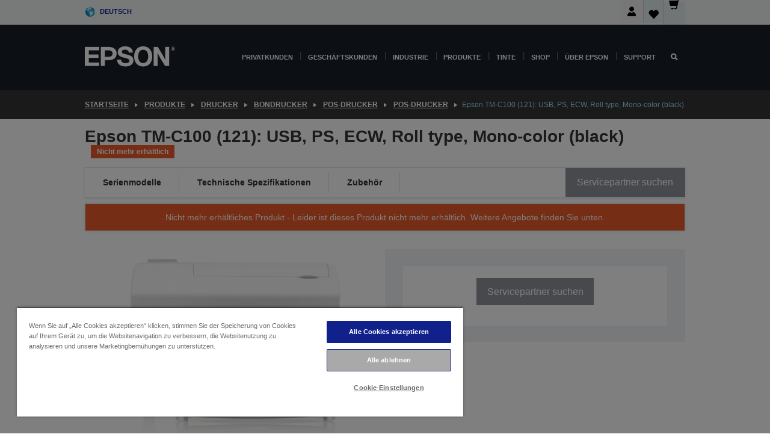

--- FILE ---
content_type: text/html; charset=utf-8
request_url: https://www.google.com/recaptcha/api2/anchor?ar=1&k=6LdpFo4aAAAAAITYTG0B3c3toMi9suaL9dfGIncY&co=aHR0cHM6Ly93d3cuZXBzb24uZGU6NDQz&hl=en&v=PoyoqOPhxBO7pBk68S4YbpHZ&size=invisible&anchor-ms=20000&execute-ms=30000&cb=iigcbznmbdkc
body_size: 48863
content:
<!DOCTYPE HTML><html dir="ltr" lang="en"><head><meta http-equiv="Content-Type" content="text/html; charset=UTF-8">
<meta http-equiv="X-UA-Compatible" content="IE=edge">
<title>reCAPTCHA</title>
<style type="text/css">
/* cyrillic-ext */
@font-face {
  font-family: 'Roboto';
  font-style: normal;
  font-weight: 400;
  font-stretch: 100%;
  src: url(//fonts.gstatic.com/s/roboto/v48/KFO7CnqEu92Fr1ME7kSn66aGLdTylUAMa3GUBHMdazTgWw.woff2) format('woff2');
  unicode-range: U+0460-052F, U+1C80-1C8A, U+20B4, U+2DE0-2DFF, U+A640-A69F, U+FE2E-FE2F;
}
/* cyrillic */
@font-face {
  font-family: 'Roboto';
  font-style: normal;
  font-weight: 400;
  font-stretch: 100%;
  src: url(//fonts.gstatic.com/s/roboto/v48/KFO7CnqEu92Fr1ME7kSn66aGLdTylUAMa3iUBHMdazTgWw.woff2) format('woff2');
  unicode-range: U+0301, U+0400-045F, U+0490-0491, U+04B0-04B1, U+2116;
}
/* greek-ext */
@font-face {
  font-family: 'Roboto';
  font-style: normal;
  font-weight: 400;
  font-stretch: 100%;
  src: url(//fonts.gstatic.com/s/roboto/v48/KFO7CnqEu92Fr1ME7kSn66aGLdTylUAMa3CUBHMdazTgWw.woff2) format('woff2');
  unicode-range: U+1F00-1FFF;
}
/* greek */
@font-face {
  font-family: 'Roboto';
  font-style: normal;
  font-weight: 400;
  font-stretch: 100%;
  src: url(//fonts.gstatic.com/s/roboto/v48/KFO7CnqEu92Fr1ME7kSn66aGLdTylUAMa3-UBHMdazTgWw.woff2) format('woff2');
  unicode-range: U+0370-0377, U+037A-037F, U+0384-038A, U+038C, U+038E-03A1, U+03A3-03FF;
}
/* math */
@font-face {
  font-family: 'Roboto';
  font-style: normal;
  font-weight: 400;
  font-stretch: 100%;
  src: url(//fonts.gstatic.com/s/roboto/v48/KFO7CnqEu92Fr1ME7kSn66aGLdTylUAMawCUBHMdazTgWw.woff2) format('woff2');
  unicode-range: U+0302-0303, U+0305, U+0307-0308, U+0310, U+0312, U+0315, U+031A, U+0326-0327, U+032C, U+032F-0330, U+0332-0333, U+0338, U+033A, U+0346, U+034D, U+0391-03A1, U+03A3-03A9, U+03B1-03C9, U+03D1, U+03D5-03D6, U+03F0-03F1, U+03F4-03F5, U+2016-2017, U+2034-2038, U+203C, U+2040, U+2043, U+2047, U+2050, U+2057, U+205F, U+2070-2071, U+2074-208E, U+2090-209C, U+20D0-20DC, U+20E1, U+20E5-20EF, U+2100-2112, U+2114-2115, U+2117-2121, U+2123-214F, U+2190, U+2192, U+2194-21AE, U+21B0-21E5, U+21F1-21F2, U+21F4-2211, U+2213-2214, U+2216-22FF, U+2308-230B, U+2310, U+2319, U+231C-2321, U+2336-237A, U+237C, U+2395, U+239B-23B7, U+23D0, U+23DC-23E1, U+2474-2475, U+25AF, U+25B3, U+25B7, U+25BD, U+25C1, U+25CA, U+25CC, U+25FB, U+266D-266F, U+27C0-27FF, U+2900-2AFF, U+2B0E-2B11, U+2B30-2B4C, U+2BFE, U+3030, U+FF5B, U+FF5D, U+1D400-1D7FF, U+1EE00-1EEFF;
}
/* symbols */
@font-face {
  font-family: 'Roboto';
  font-style: normal;
  font-weight: 400;
  font-stretch: 100%;
  src: url(//fonts.gstatic.com/s/roboto/v48/KFO7CnqEu92Fr1ME7kSn66aGLdTylUAMaxKUBHMdazTgWw.woff2) format('woff2');
  unicode-range: U+0001-000C, U+000E-001F, U+007F-009F, U+20DD-20E0, U+20E2-20E4, U+2150-218F, U+2190, U+2192, U+2194-2199, U+21AF, U+21E6-21F0, U+21F3, U+2218-2219, U+2299, U+22C4-22C6, U+2300-243F, U+2440-244A, U+2460-24FF, U+25A0-27BF, U+2800-28FF, U+2921-2922, U+2981, U+29BF, U+29EB, U+2B00-2BFF, U+4DC0-4DFF, U+FFF9-FFFB, U+10140-1018E, U+10190-1019C, U+101A0, U+101D0-101FD, U+102E0-102FB, U+10E60-10E7E, U+1D2C0-1D2D3, U+1D2E0-1D37F, U+1F000-1F0FF, U+1F100-1F1AD, U+1F1E6-1F1FF, U+1F30D-1F30F, U+1F315, U+1F31C, U+1F31E, U+1F320-1F32C, U+1F336, U+1F378, U+1F37D, U+1F382, U+1F393-1F39F, U+1F3A7-1F3A8, U+1F3AC-1F3AF, U+1F3C2, U+1F3C4-1F3C6, U+1F3CA-1F3CE, U+1F3D4-1F3E0, U+1F3ED, U+1F3F1-1F3F3, U+1F3F5-1F3F7, U+1F408, U+1F415, U+1F41F, U+1F426, U+1F43F, U+1F441-1F442, U+1F444, U+1F446-1F449, U+1F44C-1F44E, U+1F453, U+1F46A, U+1F47D, U+1F4A3, U+1F4B0, U+1F4B3, U+1F4B9, U+1F4BB, U+1F4BF, U+1F4C8-1F4CB, U+1F4D6, U+1F4DA, U+1F4DF, U+1F4E3-1F4E6, U+1F4EA-1F4ED, U+1F4F7, U+1F4F9-1F4FB, U+1F4FD-1F4FE, U+1F503, U+1F507-1F50B, U+1F50D, U+1F512-1F513, U+1F53E-1F54A, U+1F54F-1F5FA, U+1F610, U+1F650-1F67F, U+1F687, U+1F68D, U+1F691, U+1F694, U+1F698, U+1F6AD, U+1F6B2, U+1F6B9-1F6BA, U+1F6BC, U+1F6C6-1F6CF, U+1F6D3-1F6D7, U+1F6E0-1F6EA, U+1F6F0-1F6F3, U+1F6F7-1F6FC, U+1F700-1F7FF, U+1F800-1F80B, U+1F810-1F847, U+1F850-1F859, U+1F860-1F887, U+1F890-1F8AD, U+1F8B0-1F8BB, U+1F8C0-1F8C1, U+1F900-1F90B, U+1F93B, U+1F946, U+1F984, U+1F996, U+1F9E9, U+1FA00-1FA6F, U+1FA70-1FA7C, U+1FA80-1FA89, U+1FA8F-1FAC6, U+1FACE-1FADC, U+1FADF-1FAE9, U+1FAF0-1FAF8, U+1FB00-1FBFF;
}
/* vietnamese */
@font-face {
  font-family: 'Roboto';
  font-style: normal;
  font-weight: 400;
  font-stretch: 100%;
  src: url(//fonts.gstatic.com/s/roboto/v48/KFO7CnqEu92Fr1ME7kSn66aGLdTylUAMa3OUBHMdazTgWw.woff2) format('woff2');
  unicode-range: U+0102-0103, U+0110-0111, U+0128-0129, U+0168-0169, U+01A0-01A1, U+01AF-01B0, U+0300-0301, U+0303-0304, U+0308-0309, U+0323, U+0329, U+1EA0-1EF9, U+20AB;
}
/* latin-ext */
@font-face {
  font-family: 'Roboto';
  font-style: normal;
  font-weight: 400;
  font-stretch: 100%;
  src: url(//fonts.gstatic.com/s/roboto/v48/KFO7CnqEu92Fr1ME7kSn66aGLdTylUAMa3KUBHMdazTgWw.woff2) format('woff2');
  unicode-range: U+0100-02BA, U+02BD-02C5, U+02C7-02CC, U+02CE-02D7, U+02DD-02FF, U+0304, U+0308, U+0329, U+1D00-1DBF, U+1E00-1E9F, U+1EF2-1EFF, U+2020, U+20A0-20AB, U+20AD-20C0, U+2113, U+2C60-2C7F, U+A720-A7FF;
}
/* latin */
@font-face {
  font-family: 'Roboto';
  font-style: normal;
  font-weight: 400;
  font-stretch: 100%;
  src: url(//fonts.gstatic.com/s/roboto/v48/KFO7CnqEu92Fr1ME7kSn66aGLdTylUAMa3yUBHMdazQ.woff2) format('woff2');
  unicode-range: U+0000-00FF, U+0131, U+0152-0153, U+02BB-02BC, U+02C6, U+02DA, U+02DC, U+0304, U+0308, U+0329, U+2000-206F, U+20AC, U+2122, U+2191, U+2193, U+2212, U+2215, U+FEFF, U+FFFD;
}
/* cyrillic-ext */
@font-face {
  font-family: 'Roboto';
  font-style: normal;
  font-weight: 500;
  font-stretch: 100%;
  src: url(//fonts.gstatic.com/s/roboto/v48/KFO7CnqEu92Fr1ME7kSn66aGLdTylUAMa3GUBHMdazTgWw.woff2) format('woff2');
  unicode-range: U+0460-052F, U+1C80-1C8A, U+20B4, U+2DE0-2DFF, U+A640-A69F, U+FE2E-FE2F;
}
/* cyrillic */
@font-face {
  font-family: 'Roboto';
  font-style: normal;
  font-weight: 500;
  font-stretch: 100%;
  src: url(//fonts.gstatic.com/s/roboto/v48/KFO7CnqEu92Fr1ME7kSn66aGLdTylUAMa3iUBHMdazTgWw.woff2) format('woff2');
  unicode-range: U+0301, U+0400-045F, U+0490-0491, U+04B0-04B1, U+2116;
}
/* greek-ext */
@font-face {
  font-family: 'Roboto';
  font-style: normal;
  font-weight: 500;
  font-stretch: 100%;
  src: url(//fonts.gstatic.com/s/roboto/v48/KFO7CnqEu92Fr1ME7kSn66aGLdTylUAMa3CUBHMdazTgWw.woff2) format('woff2');
  unicode-range: U+1F00-1FFF;
}
/* greek */
@font-face {
  font-family: 'Roboto';
  font-style: normal;
  font-weight: 500;
  font-stretch: 100%;
  src: url(//fonts.gstatic.com/s/roboto/v48/KFO7CnqEu92Fr1ME7kSn66aGLdTylUAMa3-UBHMdazTgWw.woff2) format('woff2');
  unicode-range: U+0370-0377, U+037A-037F, U+0384-038A, U+038C, U+038E-03A1, U+03A3-03FF;
}
/* math */
@font-face {
  font-family: 'Roboto';
  font-style: normal;
  font-weight: 500;
  font-stretch: 100%;
  src: url(//fonts.gstatic.com/s/roboto/v48/KFO7CnqEu92Fr1ME7kSn66aGLdTylUAMawCUBHMdazTgWw.woff2) format('woff2');
  unicode-range: U+0302-0303, U+0305, U+0307-0308, U+0310, U+0312, U+0315, U+031A, U+0326-0327, U+032C, U+032F-0330, U+0332-0333, U+0338, U+033A, U+0346, U+034D, U+0391-03A1, U+03A3-03A9, U+03B1-03C9, U+03D1, U+03D5-03D6, U+03F0-03F1, U+03F4-03F5, U+2016-2017, U+2034-2038, U+203C, U+2040, U+2043, U+2047, U+2050, U+2057, U+205F, U+2070-2071, U+2074-208E, U+2090-209C, U+20D0-20DC, U+20E1, U+20E5-20EF, U+2100-2112, U+2114-2115, U+2117-2121, U+2123-214F, U+2190, U+2192, U+2194-21AE, U+21B0-21E5, U+21F1-21F2, U+21F4-2211, U+2213-2214, U+2216-22FF, U+2308-230B, U+2310, U+2319, U+231C-2321, U+2336-237A, U+237C, U+2395, U+239B-23B7, U+23D0, U+23DC-23E1, U+2474-2475, U+25AF, U+25B3, U+25B7, U+25BD, U+25C1, U+25CA, U+25CC, U+25FB, U+266D-266F, U+27C0-27FF, U+2900-2AFF, U+2B0E-2B11, U+2B30-2B4C, U+2BFE, U+3030, U+FF5B, U+FF5D, U+1D400-1D7FF, U+1EE00-1EEFF;
}
/* symbols */
@font-face {
  font-family: 'Roboto';
  font-style: normal;
  font-weight: 500;
  font-stretch: 100%;
  src: url(//fonts.gstatic.com/s/roboto/v48/KFO7CnqEu92Fr1ME7kSn66aGLdTylUAMaxKUBHMdazTgWw.woff2) format('woff2');
  unicode-range: U+0001-000C, U+000E-001F, U+007F-009F, U+20DD-20E0, U+20E2-20E4, U+2150-218F, U+2190, U+2192, U+2194-2199, U+21AF, U+21E6-21F0, U+21F3, U+2218-2219, U+2299, U+22C4-22C6, U+2300-243F, U+2440-244A, U+2460-24FF, U+25A0-27BF, U+2800-28FF, U+2921-2922, U+2981, U+29BF, U+29EB, U+2B00-2BFF, U+4DC0-4DFF, U+FFF9-FFFB, U+10140-1018E, U+10190-1019C, U+101A0, U+101D0-101FD, U+102E0-102FB, U+10E60-10E7E, U+1D2C0-1D2D3, U+1D2E0-1D37F, U+1F000-1F0FF, U+1F100-1F1AD, U+1F1E6-1F1FF, U+1F30D-1F30F, U+1F315, U+1F31C, U+1F31E, U+1F320-1F32C, U+1F336, U+1F378, U+1F37D, U+1F382, U+1F393-1F39F, U+1F3A7-1F3A8, U+1F3AC-1F3AF, U+1F3C2, U+1F3C4-1F3C6, U+1F3CA-1F3CE, U+1F3D4-1F3E0, U+1F3ED, U+1F3F1-1F3F3, U+1F3F5-1F3F7, U+1F408, U+1F415, U+1F41F, U+1F426, U+1F43F, U+1F441-1F442, U+1F444, U+1F446-1F449, U+1F44C-1F44E, U+1F453, U+1F46A, U+1F47D, U+1F4A3, U+1F4B0, U+1F4B3, U+1F4B9, U+1F4BB, U+1F4BF, U+1F4C8-1F4CB, U+1F4D6, U+1F4DA, U+1F4DF, U+1F4E3-1F4E6, U+1F4EA-1F4ED, U+1F4F7, U+1F4F9-1F4FB, U+1F4FD-1F4FE, U+1F503, U+1F507-1F50B, U+1F50D, U+1F512-1F513, U+1F53E-1F54A, U+1F54F-1F5FA, U+1F610, U+1F650-1F67F, U+1F687, U+1F68D, U+1F691, U+1F694, U+1F698, U+1F6AD, U+1F6B2, U+1F6B9-1F6BA, U+1F6BC, U+1F6C6-1F6CF, U+1F6D3-1F6D7, U+1F6E0-1F6EA, U+1F6F0-1F6F3, U+1F6F7-1F6FC, U+1F700-1F7FF, U+1F800-1F80B, U+1F810-1F847, U+1F850-1F859, U+1F860-1F887, U+1F890-1F8AD, U+1F8B0-1F8BB, U+1F8C0-1F8C1, U+1F900-1F90B, U+1F93B, U+1F946, U+1F984, U+1F996, U+1F9E9, U+1FA00-1FA6F, U+1FA70-1FA7C, U+1FA80-1FA89, U+1FA8F-1FAC6, U+1FACE-1FADC, U+1FADF-1FAE9, U+1FAF0-1FAF8, U+1FB00-1FBFF;
}
/* vietnamese */
@font-face {
  font-family: 'Roboto';
  font-style: normal;
  font-weight: 500;
  font-stretch: 100%;
  src: url(//fonts.gstatic.com/s/roboto/v48/KFO7CnqEu92Fr1ME7kSn66aGLdTylUAMa3OUBHMdazTgWw.woff2) format('woff2');
  unicode-range: U+0102-0103, U+0110-0111, U+0128-0129, U+0168-0169, U+01A0-01A1, U+01AF-01B0, U+0300-0301, U+0303-0304, U+0308-0309, U+0323, U+0329, U+1EA0-1EF9, U+20AB;
}
/* latin-ext */
@font-face {
  font-family: 'Roboto';
  font-style: normal;
  font-weight: 500;
  font-stretch: 100%;
  src: url(//fonts.gstatic.com/s/roboto/v48/KFO7CnqEu92Fr1ME7kSn66aGLdTylUAMa3KUBHMdazTgWw.woff2) format('woff2');
  unicode-range: U+0100-02BA, U+02BD-02C5, U+02C7-02CC, U+02CE-02D7, U+02DD-02FF, U+0304, U+0308, U+0329, U+1D00-1DBF, U+1E00-1E9F, U+1EF2-1EFF, U+2020, U+20A0-20AB, U+20AD-20C0, U+2113, U+2C60-2C7F, U+A720-A7FF;
}
/* latin */
@font-face {
  font-family: 'Roboto';
  font-style: normal;
  font-weight: 500;
  font-stretch: 100%;
  src: url(//fonts.gstatic.com/s/roboto/v48/KFO7CnqEu92Fr1ME7kSn66aGLdTylUAMa3yUBHMdazQ.woff2) format('woff2');
  unicode-range: U+0000-00FF, U+0131, U+0152-0153, U+02BB-02BC, U+02C6, U+02DA, U+02DC, U+0304, U+0308, U+0329, U+2000-206F, U+20AC, U+2122, U+2191, U+2193, U+2212, U+2215, U+FEFF, U+FFFD;
}
/* cyrillic-ext */
@font-face {
  font-family: 'Roboto';
  font-style: normal;
  font-weight: 900;
  font-stretch: 100%;
  src: url(//fonts.gstatic.com/s/roboto/v48/KFO7CnqEu92Fr1ME7kSn66aGLdTylUAMa3GUBHMdazTgWw.woff2) format('woff2');
  unicode-range: U+0460-052F, U+1C80-1C8A, U+20B4, U+2DE0-2DFF, U+A640-A69F, U+FE2E-FE2F;
}
/* cyrillic */
@font-face {
  font-family: 'Roboto';
  font-style: normal;
  font-weight: 900;
  font-stretch: 100%;
  src: url(//fonts.gstatic.com/s/roboto/v48/KFO7CnqEu92Fr1ME7kSn66aGLdTylUAMa3iUBHMdazTgWw.woff2) format('woff2');
  unicode-range: U+0301, U+0400-045F, U+0490-0491, U+04B0-04B1, U+2116;
}
/* greek-ext */
@font-face {
  font-family: 'Roboto';
  font-style: normal;
  font-weight: 900;
  font-stretch: 100%;
  src: url(//fonts.gstatic.com/s/roboto/v48/KFO7CnqEu92Fr1ME7kSn66aGLdTylUAMa3CUBHMdazTgWw.woff2) format('woff2');
  unicode-range: U+1F00-1FFF;
}
/* greek */
@font-face {
  font-family: 'Roboto';
  font-style: normal;
  font-weight: 900;
  font-stretch: 100%;
  src: url(//fonts.gstatic.com/s/roboto/v48/KFO7CnqEu92Fr1ME7kSn66aGLdTylUAMa3-UBHMdazTgWw.woff2) format('woff2');
  unicode-range: U+0370-0377, U+037A-037F, U+0384-038A, U+038C, U+038E-03A1, U+03A3-03FF;
}
/* math */
@font-face {
  font-family: 'Roboto';
  font-style: normal;
  font-weight: 900;
  font-stretch: 100%;
  src: url(//fonts.gstatic.com/s/roboto/v48/KFO7CnqEu92Fr1ME7kSn66aGLdTylUAMawCUBHMdazTgWw.woff2) format('woff2');
  unicode-range: U+0302-0303, U+0305, U+0307-0308, U+0310, U+0312, U+0315, U+031A, U+0326-0327, U+032C, U+032F-0330, U+0332-0333, U+0338, U+033A, U+0346, U+034D, U+0391-03A1, U+03A3-03A9, U+03B1-03C9, U+03D1, U+03D5-03D6, U+03F0-03F1, U+03F4-03F5, U+2016-2017, U+2034-2038, U+203C, U+2040, U+2043, U+2047, U+2050, U+2057, U+205F, U+2070-2071, U+2074-208E, U+2090-209C, U+20D0-20DC, U+20E1, U+20E5-20EF, U+2100-2112, U+2114-2115, U+2117-2121, U+2123-214F, U+2190, U+2192, U+2194-21AE, U+21B0-21E5, U+21F1-21F2, U+21F4-2211, U+2213-2214, U+2216-22FF, U+2308-230B, U+2310, U+2319, U+231C-2321, U+2336-237A, U+237C, U+2395, U+239B-23B7, U+23D0, U+23DC-23E1, U+2474-2475, U+25AF, U+25B3, U+25B7, U+25BD, U+25C1, U+25CA, U+25CC, U+25FB, U+266D-266F, U+27C0-27FF, U+2900-2AFF, U+2B0E-2B11, U+2B30-2B4C, U+2BFE, U+3030, U+FF5B, U+FF5D, U+1D400-1D7FF, U+1EE00-1EEFF;
}
/* symbols */
@font-face {
  font-family: 'Roboto';
  font-style: normal;
  font-weight: 900;
  font-stretch: 100%;
  src: url(//fonts.gstatic.com/s/roboto/v48/KFO7CnqEu92Fr1ME7kSn66aGLdTylUAMaxKUBHMdazTgWw.woff2) format('woff2');
  unicode-range: U+0001-000C, U+000E-001F, U+007F-009F, U+20DD-20E0, U+20E2-20E4, U+2150-218F, U+2190, U+2192, U+2194-2199, U+21AF, U+21E6-21F0, U+21F3, U+2218-2219, U+2299, U+22C4-22C6, U+2300-243F, U+2440-244A, U+2460-24FF, U+25A0-27BF, U+2800-28FF, U+2921-2922, U+2981, U+29BF, U+29EB, U+2B00-2BFF, U+4DC0-4DFF, U+FFF9-FFFB, U+10140-1018E, U+10190-1019C, U+101A0, U+101D0-101FD, U+102E0-102FB, U+10E60-10E7E, U+1D2C0-1D2D3, U+1D2E0-1D37F, U+1F000-1F0FF, U+1F100-1F1AD, U+1F1E6-1F1FF, U+1F30D-1F30F, U+1F315, U+1F31C, U+1F31E, U+1F320-1F32C, U+1F336, U+1F378, U+1F37D, U+1F382, U+1F393-1F39F, U+1F3A7-1F3A8, U+1F3AC-1F3AF, U+1F3C2, U+1F3C4-1F3C6, U+1F3CA-1F3CE, U+1F3D4-1F3E0, U+1F3ED, U+1F3F1-1F3F3, U+1F3F5-1F3F7, U+1F408, U+1F415, U+1F41F, U+1F426, U+1F43F, U+1F441-1F442, U+1F444, U+1F446-1F449, U+1F44C-1F44E, U+1F453, U+1F46A, U+1F47D, U+1F4A3, U+1F4B0, U+1F4B3, U+1F4B9, U+1F4BB, U+1F4BF, U+1F4C8-1F4CB, U+1F4D6, U+1F4DA, U+1F4DF, U+1F4E3-1F4E6, U+1F4EA-1F4ED, U+1F4F7, U+1F4F9-1F4FB, U+1F4FD-1F4FE, U+1F503, U+1F507-1F50B, U+1F50D, U+1F512-1F513, U+1F53E-1F54A, U+1F54F-1F5FA, U+1F610, U+1F650-1F67F, U+1F687, U+1F68D, U+1F691, U+1F694, U+1F698, U+1F6AD, U+1F6B2, U+1F6B9-1F6BA, U+1F6BC, U+1F6C6-1F6CF, U+1F6D3-1F6D7, U+1F6E0-1F6EA, U+1F6F0-1F6F3, U+1F6F7-1F6FC, U+1F700-1F7FF, U+1F800-1F80B, U+1F810-1F847, U+1F850-1F859, U+1F860-1F887, U+1F890-1F8AD, U+1F8B0-1F8BB, U+1F8C0-1F8C1, U+1F900-1F90B, U+1F93B, U+1F946, U+1F984, U+1F996, U+1F9E9, U+1FA00-1FA6F, U+1FA70-1FA7C, U+1FA80-1FA89, U+1FA8F-1FAC6, U+1FACE-1FADC, U+1FADF-1FAE9, U+1FAF0-1FAF8, U+1FB00-1FBFF;
}
/* vietnamese */
@font-face {
  font-family: 'Roboto';
  font-style: normal;
  font-weight: 900;
  font-stretch: 100%;
  src: url(//fonts.gstatic.com/s/roboto/v48/KFO7CnqEu92Fr1ME7kSn66aGLdTylUAMa3OUBHMdazTgWw.woff2) format('woff2');
  unicode-range: U+0102-0103, U+0110-0111, U+0128-0129, U+0168-0169, U+01A0-01A1, U+01AF-01B0, U+0300-0301, U+0303-0304, U+0308-0309, U+0323, U+0329, U+1EA0-1EF9, U+20AB;
}
/* latin-ext */
@font-face {
  font-family: 'Roboto';
  font-style: normal;
  font-weight: 900;
  font-stretch: 100%;
  src: url(//fonts.gstatic.com/s/roboto/v48/KFO7CnqEu92Fr1ME7kSn66aGLdTylUAMa3KUBHMdazTgWw.woff2) format('woff2');
  unicode-range: U+0100-02BA, U+02BD-02C5, U+02C7-02CC, U+02CE-02D7, U+02DD-02FF, U+0304, U+0308, U+0329, U+1D00-1DBF, U+1E00-1E9F, U+1EF2-1EFF, U+2020, U+20A0-20AB, U+20AD-20C0, U+2113, U+2C60-2C7F, U+A720-A7FF;
}
/* latin */
@font-face {
  font-family: 'Roboto';
  font-style: normal;
  font-weight: 900;
  font-stretch: 100%;
  src: url(//fonts.gstatic.com/s/roboto/v48/KFO7CnqEu92Fr1ME7kSn66aGLdTylUAMa3yUBHMdazQ.woff2) format('woff2');
  unicode-range: U+0000-00FF, U+0131, U+0152-0153, U+02BB-02BC, U+02C6, U+02DA, U+02DC, U+0304, U+0308, U+0329, U+2000-206F, U+20AC, U+2122, U+2191, U+2193, U+2212, U+2215, U+FEFF, U+FFFD;
}

</style>
<link rel="stylesheet" type="text/css" href="https://www.gstatic.com/recaptcha/releases/PoyoqOPhxBO7pBk68S4YbpHZ/styles__ltr.css">
<script nonce="k_-xhZcAI5YaoOywZsbx_g" type="text/javascript">window['__recaptcha_api'] = 'https://www.google.com/recaptcha/api2/';</script>
<script type="text/javascript" src="https://www.gstatic.com/recaptcha/releases/PoyoqOPhxBO7pBk68S4YbpHZ/recaptcha__en.js" nonce="k_-xhZcAI5YaoOywZsbx_g">
      
    </script></head>
<body><div id="rc-anchor-alert" class="rc-anchor-alert"></div>
<input type="hidden" id="recaptcha-token" value="[base64]">
<script type="text/javascript" nonce="k_-xhZcAI5YaoOywZsbx_g">
      recaptcha.anchor.Main.init("[\x22ainput\x22,[\x22bgdata\x22,\x22\x22,\[base64]/[base64]/[base64]/ZyhXLGgpOnEoW04sMjEsbF0sVywwKSxoKSxmYWxzZSxmYWxzZSl9Y2F0Y2goayl7RygzNTgsVyk/[base64]/[base64]/[base64]/[base64]/[base64]/[base64]/[base64]/bmV3IEJbT10oRFswXSk6dz09Mj9uZXcgQltPXShEWzBdLERbMV0pOnc9PTM/bmV3IEJbT10oRFswXSxEWzFdLERbMl0pOnc9PTQ/[base64]/[base64]/[base64]/[base64]/[base64]\\u003d\x22,\[base64]\\u003d\\u003d\x22,\x22HC53wpo9TsKFbMKlDwDDj3bDisKULsOlQMOvWsKnZmFCw5Yowpsvw5FxYsOBw5HCjV3DlsO1w53Cj8Kyw4vClcKcw6XCkcOUw6/DiCl/[base64]/ChADCk8ORMcKgcUw/JUnCsMOIPUPDuMO+w7HDosOrHTITwpPDlQDDiMKiw65pw6c0FsKfA8K6cMK6HRPDgk3CgMOkJE5Gw7lpwqtPwovDulsDSlc/EsOfw7FNQy/CncKQeMKCB8Kfw5p7w7PDvBLCrlnChQbDpMKVLcK7B2prJjJadcKhLMOgEcOfOXQRw6nCqG/DqcO2ZsKVwpnCmMOHwqpsacKywp3CswHCkMKRwq3CvjFrwpt8w7bCvsKxw7jClH3Dmzg2wqvCrcKLw7YcwpXDlCMOwrDCqXJZNsOLCMO3w4dIw6d2w57CjcOuAAlhw4hPw73Ch3DDgFvDk3XDg2wfw5diYsKTZX/DjBE2ZXIyfcKUwpLCpRB1w4/DkMO1w4zDhFdzJVUPw6LDskjDrls/CiJrXsKXwqIKasOkw57DmhsGEcOOwqvCo8KofcOPCcO3wpZaZ8OXKQg6bcOsw6XCicK4woV7w5UcQW7CtRvDi8KQw6bDj8O/[base64]/wrh3w6ZYwqTCoMOnwqnCqsKCDcO6WgnDt8OMwofCu1dAwp8oRsKOw6hPUMOcC07DunHCrDYJL8KRaXLDrMKawqrCrwrDrzrCq8KQVXFJwq7CnjzCi3vCgCB4IcKaWMO6LEDDp8KIwozDnsK6cTPCj3U6NcOLC8OFwrlGw6zCk8OWCMKjw6TCmD3Cog/CtEURXsKZRTMmw6vCmxxGa8OSwqbChXDDozwcwqBOwr0zBU/[base64]/DrjbCsgIuRW4kwrbCgUzDu8KDAQwsGBnCsMKoZxvDhxDDtjXCi8Kzw6TDusKtHmfCmzN6woYyw5RkwoBFw7tqbcKBKHcoPm7Cj8KMw5JTw6QBMsOPwoRpw5jDpGbCmsK0ccKtw4/Cp8KYK8K+wrzCtsOadMOHaMOVw4/[base64]/DncKuQcKDYsK9wrwqwq/DjX7CkcKmDC3CpBrCtsO1wqZKAwbCgBBKwodSw6APMR/Dn8Oww588cXbChcO8fQLDlx80wpDCq2HCjGTDoU14wo3DmQ3CpjknD2pIw7jCimXCssOLaCpKasKWIQfClMK8w63DqGrCk8O2ZGhQwrJPwphMDC/CpTXDs8OUw4Arw47CpE3Dn0JfwpXDn0NpDWUiwqoewpbDssOJwrA0w75oTcKPcns1fhdSRyrCrMK/wqdMwrw3w7XChcOvMsK8YMKyE23CoHPDhsOmZSUVT2EUw5x+GjHDlMKHAMKowqnDngnCo8KJwqfCksKLwo7Din3Ct8KIbA/DpcKlwo7Ct8Kbw5nDqcOqPgbCgXXClsOvw4XCisORUsKRw5DDlmkXID0bWcOxVHxyDMOuOMO5Fl5qwpzCr8OPTcKBQhsHwp3Dm20vwoIGWMKWwq/CjUgCw60MD8Kpw5bCh8OMw77CncK5NMKqax5yKyHDkMOlw4Q/wrVVYnYBw4bDhlLDssK+w7XCrsOCwpvCq8Ojwr81c8KAcgDCsWfDusOXwqpxM8KZD3TCuwHDisOZw67DhMKjdh3CscKjPg/CgkwldMOAwonDo8Knw6kiEmFuR0nCg8Kpw6AVfMOzNULDgMKdQnrCjcOMw7lLaMKJMcK9VcK4DMKpwrpPw5/CsigVwoVqw5HDpzpvwo7CkH4zworDol1AIMOswppRw5fDq37Ch28fwp7CicOJw43Ct8Kpw5JhNmJVTUXCgTZZe8KqS0TDqsKlYzdKbcOtwrc/[base64]/DtsK0w47Ck3VOV07CnMOeUsKSw4JdwoLCnW5ES8O0I8K2fVXCj0wHCn7DpU7DqsOywpUAYsKwWsK4wp5VGMKCfsOsw6HCrFvCkMO9w7F3VMOoTi8BKsO3w5fCmMOgw5rClUd9w4xewrnCpk0rMB1fw4fCpSPDgForQRI/[base64]/DpG8QfcKgwoDDssOhSMKZwoRew5wSCW3Ct8KkIkJtJBzDk2zDkMKTwonCjcOIw4zCiMOEVsK2woDDvkbDow3Dim0bw7fCtcKtWsKZHMKQH2Bdwr05w7QjdjnDp0lUw4XCrAvCpl8ywrrDqR/Co3JKw6HDhF0kw7Ydw57DuBbDthgNw4HDiHhcTUN/JAHClRV/ScO9dG3DusOmXcOJw4F2NcKDw5fCl8O0wrfCsi3CrE4LPToaC3Z/w6XDrx54VwnCsEdZwq7ClMOKw6hqGMOAwpbDsxkOAMK8BwrCkXvCnXYywp3CqsKZMw5cw7rDiDXCpsKCFsK5w6E/wrEzw5cvUcOSWcKAw7DDrcOWNiN3w7DDrMKyw6ceX8Ogw7/DlSXCpcOEw7o+w6fDisKzw7TCl8KMw47DmMK1w69xw7zDu8Oickg8TMK0wpPDmsO3w7EhZDU/wotkQmXCkSHDv8KSw7zCq8KxWcKDZBHDvF9xwpdhw4xiwovDiRDDrMO+JRLDpEDDhMKywrTCuQPDkB/DtcOwwo99awbCjkxvwq1qw7Inw7lkC8KOKhsOw5fCusKiw5vCkhnCigfCnmbCvWHCoBFSWcOXIVpNI8KhwpbDjisww5zCpRHDicKoJ8K9CXHDocKtw6jCtXzClAMGw4HDiAgxExRowrFvOsOLNMKBw6/Ckm7Ci1HCtcKwesOhMEBLXxcpw6HDu8K7w7fCokJlZAvDlAEhDMOHbAB0Z0TDhkHDiChWwqYmw5UWVcKow7xFw70dwr9OWMODX0kXBSnCkWrComQNb30iQR/CuMKsw7kWwpPDkMOww70twqHClsKwbxh4wqnDpy/Cu0s1esOPR8OUwoPChMKFw7bClcOZeHrDvcOXblzDjTkMRWtxwqp7wq8Hw6jChsK/[base64]/ElDCv8KVwpbDt3jDhMOnR8Kkw57CscKrfMK8EsOqcirDksKySWzCg8KvFcOra2TCqMOZdsOCw492XMKOw73DrVkowqw2ThMGwpLDjD/DjMOhwpHClsKNVS9Rw7jCksOrwq/CvWXClgR2wp9PQ8OEfMOywpTDjMKMwpjDjAbCicKkbsOjP8KEwr/Dj0UeYV4qYsKIcMKODMKVwrrCnsO1w6kDw6xMwrDCl1gNwq3Dk2fDg3PDg3DDvDl4w7bDqsKIYsKSwqVgNB8LwqTDlcOhcgnCtVZnwrU+w4J5CsK/dBIvVMOpJ2/DlQJkwogXwqvDgMOLbMOfFsOZwqRfw5nChcKXQ8KudsKATMKPNGk4wrbCpcKFbyvCo1vCpsKpU0YlXCQGDi/Cj8OVAMOpw6FMDsKBw4h2CV/[base64]/[base64]/[base64]/w5Fiw5NUIMOMR8Kic8OyLsKAw5EWInfCr2vDmsOLwpzDgcOJTcKmw5/Dq8Khw7JTcMK+MMOPwr0nwrA1w6MFwo1+woDCscOEw6HDkhhkT8K/DcKZw690wp/CnsKgw5oxSgN8wr/[base64]/Clx96MkfDvsOFw4M5YycHw4TDoBTCkcKAw5gxw53DjjTDniJDSk/[base64]/DsEzDrsOIwpbCgSPDrcO3Hh7DvcKgOMKCIsOVw6zDvwVpO8KfwqDDvsKdPcOmwocJwoDCnDB/wpsAUcKKw5fCisOQb8KAdE7Chzwifw81RGPDmEfCgsKzXAk4wrXCjSdqw6fDl8OVw4XCusOvX1bCqjDCsBbDtUYXH8OdEg58wpXCksOAUcOqGmIsRsKjw7wPw5PDtsODUMKMaU/DnjnCpcKVEcOUHMKbw78+w5PDiQBkRcOOwrA5wrcxwpNXw6cPw7JKwpbCvsKJf2XCkGN+aXjClkHCsEEEBHtZwpUXwrfCj8OSwpA2CcKBOnMjNcOEBcOtCcKOw5w/[base64]/wobDqnDCu3wxAsO+dErDtsKGIkbChsKTH8OVw6BxL2rCgilSdxnDpmxMwq1LwpnDrUIOw4heCsKxUXYcEcOUwo4lwrFUbD1lKsOewog9acKjXMKwJsOvPTzDpcK+w7ckwq/[base64]/w6HDsHQbwqnCmyNEYWbDtCnCoiLDj8KQI8OTwpg1bAfCihrDujjChhjCu1ETwoJwwo1Jw7LCpSbDnhnCtsOhYGzDkGbDtsKvA8KJOQRSHmDDg1URwqTCvcKmw4bCvMOkwrbDiTfChGDDpmvDlCXDpsKQRsKCwrgDwpxBS01bwq/CoGFsw7oKLEUmw64rHcKHMC3Cr1xsw6c2NMK/[base64]/[base64]/CuHtXPcOYwpNwD8KzF0PCl0lYwq/Cl8KXwo3DvcO0w5LDhXHCpg3DvMKbwoIpwqDDhcOGVlQXdsKcw53Cl2vDnx7DiQfCn8KlYgl+FR4ZZFwZw5kLw5p9wp/CqcKJwr93w6TDnn3Ci1rDj2wwW8K3Fz0LCMKVHsKRwq3DvsKSc39Mw4nDvMKUwpAbw5jDlcK8QkjDj8OYdQfDhj4dwoYKXcKIfEtBwqc/[base64]/CuVwDKMOAdMOBWjt3D1hUwqspw7rCisK0eyQfP8KfwqDDoMOPdcOYwr/[base64]/Dn8Kqw7w1w43Dq3rChMO7acKpLsOlw4TCtMOBwoUnwpPCvSnCk8Kuw73Ci0vChMOoLsOqJ8OtYkjCisKrQsKJElN+wpZZwqvDvlTDjMOYw6tVwooIQGtzw6/DucKow67DnsOowobDg8KFw69lwoFLOMORa8Omw6rDtsKTw6rDlcKswqcUw6PDpQMAY3MFcsOxw58dwpLCsm7DnijDo8OQwrLDpw/DoMOlw4ZWwpXDuG3CtzsRw5YOFcKPacOGZBLCs8O9wrEoD8OWYTEzfcKow45sw4/[base64]/DpXZUwrxmHgPDsSdnwp/DuhHDrmc+e0tDw7zCo0pXQMO6wrRUwpTDvnwzw6PCgghva8OMf8KeGcOqVMO5QmjDlwVJw7/[base64]/[base64]/Dig/ChTMjw5FKw41TDkvCpsO7w5rCpMOIw4pLw5jDpcOQwqBkwrAYCcOcC8O6C8KNTMOqw6nCrsO0wojDgcKpJ1E2GCt/wo/Dv8KrDmTClE9nAsKgOMO5wqPCjMKOBcONf8K3wpPDn8KGwoHDn8OrHAVNwrdEwo5AFMOKGcK/R8Oiw58bMsKRHRTCgH3DncO/woEWcwPCvSbDlsOFUMOqUsKnI8K5wrwAM8OpcG0jTTLDtDvDk8KAw6hdG1nDmR1uViR8TBEZPcOZwqTCscOEW8OnUnkFH13CjsOiZcO3BMKRwrgEasKowqptRMKvwpQpEzMOKm1adGZmU8O/NUzCkEHCtSktw6JGw4DCvMOxEldpw5tfbcKqwqXCj8OGw5jCjcOFwqnCicO7BsORwoY3wpPDtXzDhMKaZcOFUcO5Sx/DmEttw4occsKcwqjDp00CwoQZRMKmOTnDu8Kvw64JwrbCpEQbw6PDq3t1wprDjQoLwpsdw7hYJinCosK8OMOzw6APwrHCuMKcw4XDm3DDocKGNcKxw4jClMOFBMOawpPDsG/DqMOxAwbDvX0CScO+wr7CusKtAxB7wqBiwp8rXFR7WcOpwrnCssKDwpXDqV7DksOTwotvZS/DvcKOOcKJwpjCtXshwprCgsKtwoMvA8K0woJxLMOcIA3CvcK7OybDsBPCkjTDlTPClMOew4ocw6/[base64]/Dqi1pf1RUw6NifMK4fsKfFMOKwrJdfCjCg1/DqwnDlcKtC0PCusKywqDDtCUEwrrDrMOhQxfDh352ZMOTQy/DnWAuMWxDJcOdKWkTZG3CkmvDrEfDpcOTw67DucOiRMOHNnDCssKqZU92QcKyw75MMkPDn0FEK8Kcw7fCl8Oia8OQwpvCombDmMOtw6URwrrDhiHDlcOfw6ZpwpkqwovDosKdHMK+w4pSwo/DsG7DqlhIwpvDgA/ClAzDv8KbIMOTbcO/JFplwodiwpkzwrPDmC5pUyQfwqpDFsK/A1okwqLDpmZdJGrCqcO2fMKowqYFw6nDmsK2S8Oww5/CrsKPYg7DgMKHY8Okw7LDgXJQwpgvw5DDtsKDaVUSwrbDgjoXw53DgE/Cn0ctY17Cm8KmwqzCmgxVw6vDuMKWC31cw4rDhRwrwpTCnWsZwrvCu8K1aMKTw6Rhw4ttfcOpMD/[base64]/DjkfCtsKUADXDjiDDtk3DucKjwoXCkUIwFl8WSAEmUsKCYMKXw7rCoHrDm1NWw4nCl2FAD1nDhB/Dq8OXwrLChEQ1UMOFwqokw6tvwqjDoMK9w7s5Q8OsPwFrwp5tw63DlMO5fxRyexcdw6QEwrgrw5bDmHHCocKcw5INCMK2w5TCnUvCt0jDrMKGX0vDlz1gWBfDhMKfHiJlXljDj8OdUwQ5RsO+w71SPcOFw7XCrBnDlUt2w7RRPEtOwpIaHV/DmXnCnA7DisOJwq7CtnwrYXrCsGcNw6TCtMKwRz1/NE/[base64]/J8OxwrbCrhHCuD8NF8OCw4RXw5kSwqHDq8OqwpROJWnDqcK+P1bCl2MSwoZIwp7CnsKoYMOvw6d3wrvCtEtNA8OewpjDpWPDhxnDoMKew7VewrhgE31pwo/DjsK8w5bChhIpw5fDiMKzwodeWANFwqjDvV/CmAVuw4PDtirDlAxzw6HDryTDlE4jw4XCvzHDv8OuDMOeWcKewoPDqQPDvsO/GMOQSF5AwrLDvUTCh8Kvw7DDssOZZsOBwqHDnXkANcKyw5zDnMKnbMOUw5zCg8OdAsOKwpFGw6BlQjsfGcO/N8Kzwr1XwqIiwoBMZEdoe0nDqh7CpsKrwq8Xw4MQwobDgF1wIX/[base64]/CoxbDqHrCoFfCrMKuw6fDgXcSeQUfw7HDsmIswoJVw6JTEMOCGV7DsMKUWMOEwoVxbMO+w5fCucKpXCfCosKGwoRJwqbCrcO+EAErDMOgwq/Dj8KVwo8VNn9cEg5NwqfDrMKvwqLCoMKGVMOhM8OXwpnDhcOjXFEcwqtDw7VGaX1twqrCjhDClDtmV8OBw5N7J1Q3wqDCrcKeGUPDuGgEIDJHQMKCU8KPwqPDjsOUw6oHOcOtwpXDkcOswpgZBX0fbMKbw4thWcKPGT/CvVnDinVLdMK8w67DmVQVQ0wfw6PDtFoNw6DDqkZucyRZccOCBjkGw6DCs0TDkcKEfcKbwoDCrE1hw7tSdEZwSwDDvMOKw6l0wojCn8OcFV1kfsKhVl3CiHLDucOWUXp/[base64]/DkkTDql0LwopCwrnDiAPDhMKQHxMLYxRvw5AcO3pBwrUzPMOBJ2QSdwbCjcKTw4rCoMK0wqtEw4NQwrsmUWzDimLCsMKpXh5/[base64]/L0vDpsOCw5pMw4zDpMOFDsKLw5LCoUYGw6bCssOBw7s6FQJpwpnDhMOmeB1lf2TDiMOvwqHDgw95OcKawpnDnMOMwpbCg8KFNw7DlWfDs8OcCMKsw4Nsa3sZQR7CoWplwrLCkVYjaMK8worCpcKNSC0cw7EDwo3DtX3Dv2MswrksasOlBhB5w73DtF/CnB1AX0vCnQgwcsKtN8KFwoPDlVQJwp56XMK5w5rDrMKkCcKZw63DmsKrw5Nnw6c9ZcKBwo3DmMKANylnQcO/TsOMH8OGw6VtfWROwo8/w5YtLRcMLHXDmUR8FMK8a20cekIiw6MHJMKMwp/CusOBMzwJw55LOMKBFsOfwq8PQ3PCvnUdUcK0IzPDm8KCUsOdw5NAIcKnwp7Dpho7wqoNw4pjdMKGBAHCnMOIP8KIwrvDr8Ogw7w0W0/Chk/[base64]/DqDA5O3M8w6HDlyLDhzHDr1vDgMOIwonDj8OmNsOeLcOwwqJ1RjVuecKEwoPDpcKZE8ONF1knGMOrw7Iaw5DDgjwdwpvDvcOqw6c2wq1xwoTCgCDDsR/DsU7Cj8OieMKYD0lXwo/DviXDkDEPCXbCjhPDtsOqw7vDtcKAcnQzw5/[base64]/[base64]/[base64]/P1pMwroYw6jDlMKpw77CtMOOw4TDl8OQScOvwq3Co0ckMMOPE8KVwr0vw63DjMO2bGXCscOAOE/ClsOGWMKqJSBcw6/Cqj7DqkvDs8KVw7TDmMKZVX1jCsOuw6F5eXMnwo3Dkx5MdMKYw5DDo8K0HxfDgwpPfxvCpF3DtMKNwp7CkSPDl8Odw6HDqzLCvnjDiBwIb8OAPFsSJ0XDkhFSW2AiwpbDpMOYMHg3c2LCkcKbwphtMAQmdD/CrcO3woXDoMKJw5rCjgbCocKSw4PChQt+woLDsMK5wqvCgsKWDV/[base64]/UsK1w73DuiPCo3TCqD5Aw7jCjsKYTETChDsGQxLDo8OmTsO1MXbDuAzDtcKFXMOyIcObw4rCrnYpw5DCt8KoEDUfw5TDlyTDg0FLwoNIwqrDvE9wBALCoS/ClwMzdUrDlRbCk2PCtzHChhgLGQBzFEHCky8MEngaw6ZTZ8OlZ0sba1PDr09Nw6BIGcOUacOlZ1pfRcOlwrbCjE5vWsKXf8KRScOuw7t9w4lIw7TCpFojwoBpwq/DnT7DpsOiUWfCtS82w7bCu8O/[base64]/Dsz87woIZw6/[base64]/DhMOmwqTCvlpIwozCvcOGZl5hwrbCpHzCjQzDgzvDuW9NwoY+w7sbw5F2OQxTMSBTIcO2PMO9wolWw43CtkpcKToCw4bCtMO/[base64]/CsB0Cw5RUwoPDoyg4NsO4ejPDusKHwqZMdRd7bMKdwoxVw6DCiMObwrEmwqTDgm4bw5JicsOXdsOxw5Fow5nDk8KewqjCkHROCRHDpnZRGsOPw6vDj04PDcOoNcKcwq3Ch2VyEQXDucOmXCjCuGM+BcKfw6PDvcKyVV/[base64]/wo3DpcOzEcKsG8KARQYfw6/Dt8O9AMKhw5p4wr8DwrHCrDbCjEALWnMKQ8O0w50aH8ODw5LCusOZwrUUenRBwrHDvFjCgMKwXQZ/[base64]/Cl3xwF8OWwqQFUMO+HUIHXMOiwobDkMKuw73CtnrCksKaw5rDu0LDi1XDrAPDs8KnOlfDiwHCn0vDnll4w7dYwqNsw7rDsBEdwrrClSpSwqXCpCTDlk/DgBnDuMKFw501w6jDnMKaFA/CkFHDnhdME0DDu8OVwpDCucKjKsKbw6Zkwr3Di2d0w6/Coj0AecKIw4jDnsKEI8KbwoASwq/[base64]/ClcOWdsOzC8KvU2JdwqVDdW4Iw6XDssKNwp1Ke8KMA8OSK8KLwr/[base64]/CuAB+w7nDkMK2wp7CtkoycMOmfkxHcQEBw40uaV5wWsKuwp0SHnF8eA3Dm8KFw5/CocKowqFQeRdkwqzCryPClDHDgsOPw6YXM8OkT0piw5ABPcKNwoB+QsOgw4l9wrzDolXCvMKGHcOGc8KeHMKUZ8KrR8O4wpcRHhHDlVnDrwgEwpdowo9mPFc6FMOUFMOnLMOjfMOIacOOwo/Cv1/CqsKhwrcUf8OnL8Kdwo0jNsKOZcO3wqzDhCU9wrclYjXDtcKPYcOmMsOiwp9aw7rCjMOaPh9lYsKbLcODTsKPLgUgMMKDw6PChhHDiMK/woxzDcKnE3UcUcOlwp3Ct8OpSsO3w7seDsOOw40bW0/DhWzDrcO/[base64]/[base64]/DmsKpeMOYwpMZw6YmZsOlOcKcw4jDi8KFKG56w7jChEU7U2tVTsKpchFmwqTDrnLCgRhHYMKRY8O7SgLCjg/Ds8O5w5TDhsOLw6QhZnfCoh08wrg/VB0lWsKLIG9sCRfCuC17WWNzYlh5dmYHOxfDkhAhWcKwwqR+w7nCpsOXKMOYw74Rw4R9dDzCtsOwwoEGOTfConRLwrzDr8KdL8Ozwo55KMKUwo7CusOCw5HDnjLCtMKYw4YXTDLDm8ORRMKgGcKEQRhPN0YdXizCqMK/wrbDujLDhcOwwqFPBsOLwqlqLcOreMOmOMOQGnLDhmnDicKqLTDCmcKPQhUgVMO5ODMUYMOeJAzDusKcw4gWw5HCqMK1wp4xwrB8woDDpXjDlTzCosKEesKCCA7DjMKwNkHDssKXCMObw4wnw6E5cUhfwrk5NSDDnMKPwo/DrwBcwo5gMcKhPcOaH8Kmwr0tWVwuw7XDqcKMI8KgwqLDssO7RhBybcKowqTDpcKRw4jDh8O7P1jDlMOPw63CqxDDmQfCnlYrfyPCmcO+wqAAXcKiw4ZGbsOWAMO3wrAgXnTDmgLCvlzClH/[base64]/[base64]/Ct2/[base64]/Dt8Kxw6PDlDdfw4/Cq8ONDMKew4PCjcOIw68kZhwfIsO5dcOPKT0NwqU+L8OwwrXCtT8KGg/Cu8KZwrY/EsKaYw3DhcKfT198wr8ow7XClXnCoG9iMBrCl8KEI8KpwpsmTlcjA119UcKiw5QII8KAY8OaTR5Lw5jDrcKpwpAHBEDCuD7Cm8KLC2IjYsK3ShPCuyfComFxQiQ7w57CjMKiwrHCu1LDocOnwqIELcKhw4/Cv2rCusOMQsKpw4A0GMKww7XDkwDDugDCvsOuwr7CjTnDrcK1B8OEw6nCh0kUQ8KzwoVNR8OufmBHbcK2wqkrwpljw7PDjyY0w4PDkStnLXZ4NMKzPHU7EnHDrHx3UBVLYCkNYjTDmy3DugDCgynClMKxNRnDqxrDknJbw6nDmFo/wok3wp/DiVXDgQxjdnTCjlYiwrLDhkzDn8OQVWDDg2QdwoV3N1vCu8K3w7BVw53CjwgxHTQUwoIDcMOSBHXCp8Orw7kXT8KfBsK/w6gBwrJewrRBw6/DmcK1UzrChS7ClsOIS8K2w508w7nClMKDw5XDnzHCm13DpC4DNMKwwp5qwoNVw69GfMOPf8OawovDg8OTcRbCsXHDjMOjw6zCin/CrMK2wqxjwrN5wocfwpoKUcOzQT3CpsOrYx9pesOmw4oDbwANw792w7HDp1VmLMOgwqMkw5tBE8Okc8KywrnDoMKRd3nCnALCkVnDm8O/[base64]/[base64]/[base64]/[base64]/acK5wrtYNEdDLcKrw7w1NMKUw5rDrMOIJ8OBKjR+wqDDhF/DjsO+BAjCrMOHEkEWw7zDm13DokTDsVNHwpNLwqpUw7d5wpjDtQfCoA/CkhV5w50Bw6Uuw4/DtsKGwrbCq8O9G3TCucOxQy4kw5JPw5xLwpFNw49QPC5rw6nCksKSw4HCm8Kew4RlSnYvwpdBYwzCjsO4w7bDsMKEwqYMwowPRWcXEBN4dG8Nw4FKwo/[base64]/DpDfDtCo0w5XDmCJ6w7daCsKGwr4qJcKbQMO+KVRDw5VuS8OtUsKMNcKKIMK0eMKJRApNwo1/woXCo8OCw6/CocOKHMOIbcKOTMK+wpnDlBl2OcOoPMOSEcK3w5EDw7LDhCTCtiFXw4B6d3LDq2B8Yk/Co8KOw7IYwqQmDMO5U8KIw47CrMKLFUDCnMOqd8OwWXYBBMOTciVPHsKyw4YRw5zDoj7DrwXDmSdQKUMkOsKMwrbDj8KYZEHDkMK9McOFOcOCwrjDvzgYdgh0w4vDg8O5wqF9w7fDnGTCtwnDon0iwqrCk0PDlhzCmW0bw4wyByxawrLDog/[base64]/CrSbCrsKNRzvDpX/[base64]/AHBSVTLDjWVNwpvCgsOMZAEZwojChA7DhiIOQcK9XEJuQzUCBsKTekxBMcOVNMOEe0PDgMKOdn/DmMKowq1TeRXCnMKiwrPDhHnDqXjCpihRw73CgMK5LMObUsKtXV/DjMO/TMOSwq/[base64]/CqsOjeRETw5QlwoPCncKwSsO5PcORMcOYNMKJDCUVwoEjBmETLG3Cn2h0wo/DmXx9w7xrL2ZkdcKeBcKIwqUlLMKaMTVswp06acO6w6MrXsOlw4hJw54kAH/Dn8Ouw6dwPsK6w6tocsOXRyLClkrCpE3CuwTCgB3CvBx9VMOTcMOiwoklCwwiPMKhwq3CuxARR8Kvw4txAsOzFcO8wokhwp86wrYKw6HDiEjCu8ORTcKgN8KrNQ/DusO2wrp+JEbCh20gw6dJw43CuF86w6kfZ2lDc2/CogIxPcKgBMK/w6p0YsKhw5XCh8OGwogPGQzCqsKwworDkMOzc8K2GQNaMjArwqYiwqQcwqFvw6/Dhj3CpcK5w4sAwoBrHcO3PS/[base64]/Dv8OCNjYYQ8OlEU4oY8O4T3rDn8Kvw7vDs0BPMic5w4TCn8Oew7tuwrPCnFPCrjc/[base64]/[base64]/CpMOrE3MUw5PCqsKzwp/[base64]/PMK3wr3DmSHDj8KoUsO0wqrCosO/w7TDmMKYwqB+w4gkwptTHi/CkC7DgnVPc8KgV8KKT8Kuw6HDliZSw7QTQhzCjUs/[base64]/DjE/Di8OTdMOhaTIVIMOkw51jwojDlW3DsMOFUsKAfD3CksO/ZcKmw5p7VxYlUUxga8OlR1DCiMKVdcO9w6jDqcOSO8Oaw6JqwqnCgMKAw5Ibw5YlJsO6BSIqw69ZH8K1w4pKw58zwq7DrsOfwozDjRfCi8KScsKrKVM/cx9AG8KRGsOTw7pxwpPDucOMwpDDpsKSwpLCnihPUAphEQFMJBp7w6fDksKeF8OACA3CoWfClcKFwovDpUHCocKAwo5zLAjDiAlkwpBdIcOawrsIwq9/Ek3DtsODLcOxwr8TPTUAw5DChcOIGC3CqsO6w73DhUnDp8K8WGwXwqxDw7occ8KUwp1VVX/CkBt8wqogdsOhXVrChSXCjBXCjEQAIMK/M8KrW8O6IMOGQcObw4wrBW13fxbDuMO0IhrDtsKbw7/DkAPCgcKgw4NDSkfDjkvCpndUw5U5PsKoZMOtwrNCalQ5bsOVwrguAMK+KDjDjSnCuUccHmw1QsOkwrYiQMKzwrwVwohlw6HCo253woBZZR3Dl8Kzc8O8AlHDv0AWDkjDqEXCvsOOacKICRwCZF/Dm8Ofw5DDijHCoGU6wrzCkT/CisKYw6bDrMOAIMOmw5/DjsKKHQ0TBcKew7TDgW9KwqrDmhLDpcKEAH3DgQkTcm8rw43CkFXCicKKwqjDlH1UwrImw5RHwqI8aVjClAjDmsKZw4bDtcKucMKBQ2Q4PjfDhsOOABTDoExXwoTCtntpw5YwEXtmWBtVwr7Cp8OUGAo/wrXCo24Zw6AjwrjDk8KAP3PCjMOtw4LDlTPCjzkEwpTCt8KNBMOew4vCm8Oaw7hkwrBodsOJWsKIEcOhwqXCucOww7fCmEfCu2/DvcO0T8KZw7/CqMKGc8OhwqwjHTbCsj3Dv0ZMwp3CqRdBwrTDq8OoKsOIJ8OgNzvDr0fCkMO7SMOwwod3w5jCi8OLworDjTcKGMO0InfCrVLCj3PCqm/[base64]/w48Hch0AwqXDtsKFwrHCqDrClMOUZkEHw6jDkmsnOsKIwpPDtMKefsOJBsOBwqTDpnNYAV3DvRjDocOxwpLDmVfCsMOjI3/CuMKYw5UCe0HCkk/DixrDumzCjwovwqvDvVJdcBUwZMKIYDcxWDzCkMKiTVYtRcKRGsOFw7gnw6BUC8OYZHZpwrHCkcK0bCPDl8OJdMOuw79Twrk0bS1Ew5TCiD7DlCBHw6hww7k7IMORwphJaSrChcK4Yk8Bw67Dt8KGwo7DlcOtwq/[base64]/[base64]/Ct8Kyw7bCgcOvezzDpMODHTjDpBlGP8O/w6Etc11ZOQsGw4ZMwqI7amRnwonDu8O7W1XCtDo7RsOBdQPCusKJesOjw5gtASXDhsKZd1TCmsKkBGdad8OfEsKNIMKvw7PCiMOyw5d9XMKRGMOWw6QlNwnDv8KBbVDClwJMw7wWw41YUljCj0NhwrEpNxbClQfDm8OgwrQZw6Z2IsK/C8KyTsOna8Kbw6LDmMOvw73CkVsYw4UCFEdAexkcQ8K+csKDCMK9AMKIdi4rw6VDwp/CmsOYLsO7VsOZwptXEMOXw7Q8w4TClcKYwp9Vw6Uxwo3DvxV7ZQrDi8OyV8OtwqbCusK7PcK7YsOxAxvDn8KTwqvDkx9UwpDCtMKoD8KUwoorGsOMwozCsQR+YEYxw7NgEGTDvwg/w5LDlsO4wrsCwqTDlMKKwrnCucKGVkzCvHbChC/[base64]/DrcObw4XDt3Z4w4Rbwp/DhMOYwpfClcK+JlcVwpAQUTwdwq3DkzpkwoBKwqPDksKzwphnMXI6SsKkw7MrwrJOFG9/ZsKHw5IXXEc4dhXCgF/[base64]/DojnCiDjDmsOUZsKRwpLDv2AaIn7DqWgDGMKTYcOEC0YZAkHDkhACYnrCvj88w5xLwojDrcOaTsOrwrjCr8OMwovCoFpSNMOsZDfCqiYfw6jCg8KkXlMeesKtwrg9w7QWG3LDmcKVfMO+eXrCph/[base64]/CsOpVsOZDcO6wq0kBTDCuMOAV8Ouw4LDscOUwr8VCTdDw5nCnsKJCMO/wqsMOgTDmB7DnsKGY8OdW1FVwrg\\u003d\x22],null,[\x22conf\x22,null,\x226LdpFo4aAAAAAITYTG0B3c3toMi9suaL9dfGIncY\x22,0,null,null,null,0,[21,125,63,73,95,87,41,43,42,83,102,105,109,121],[1017145,652],0,null,null,null,null,0,null,0,null,700,1,null,0,\[base64]/76lBhnEnQkZnOKMAhnM8xEZ\x22,0,0,null,null,1,null,0,1,null,null,null,0],\x22https://www.epson.de:443\x22,null,[3,1,1],null,null,null,1,3600,[\x22https://www.google.com/intl/en/policies/privacy/\x22,\x22https://www.google.com/intl/en/policies/terms/\x22],\x22K+BdHEhkMm83SQsNoJmzZucPAocS/c5rM6Rx3NUNuWQ\\u003d\x22,1,0,null,1,1769285850504,0,0,[255,41,126],null,[74],\x22RC-MYjuEVRWSzE9YA\x22,null,null,null,null,null,\x220dAFcWeA4xNIGg7R_axOTg7-F0uTb28ip1LSU1hXjsuQ8uG-Z41ee2BWRFuwunrPBmho-f9MrYJQg5jXM_qcIhFyf0_aXLPXQj8Q\x22,1769368650791]");
    </script></body></html>